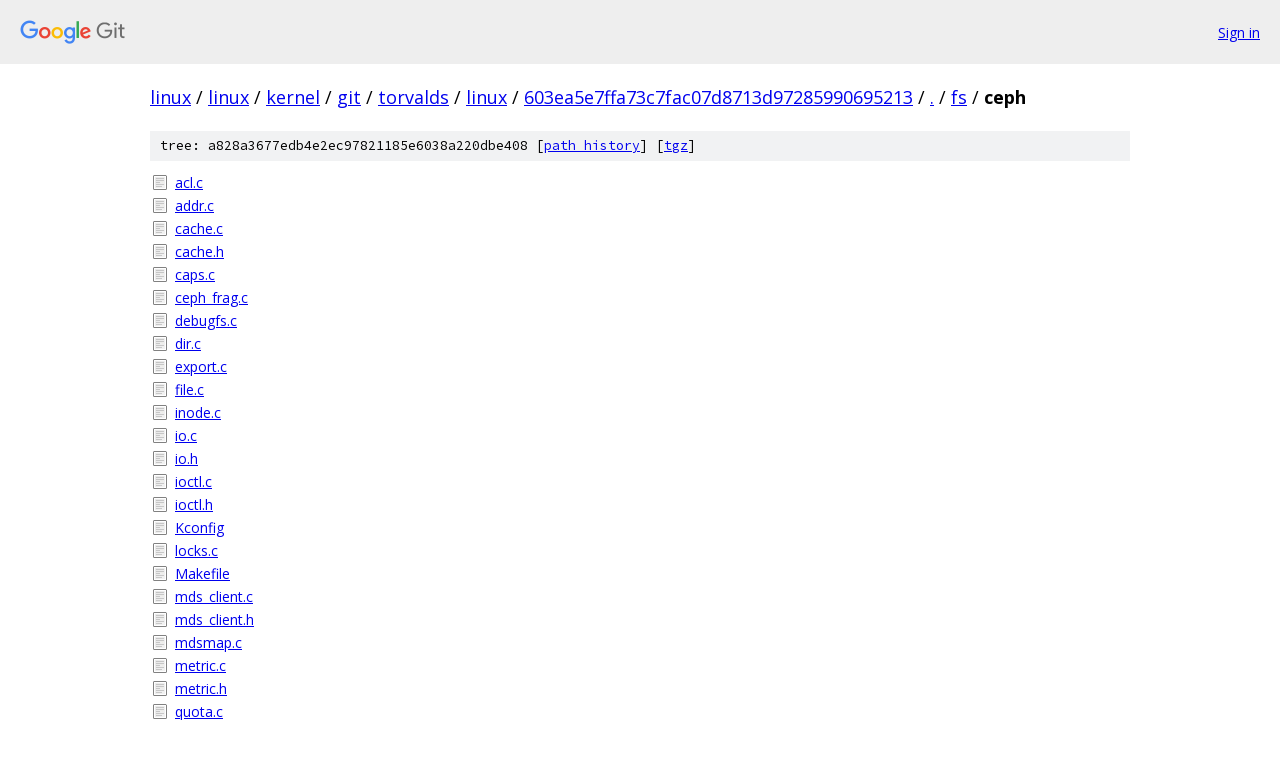

--- FILE ---
content_type: text/html; charset=utf-8
request_url: https://linux.googlesource.com/linux/kernel/git/torvalds/linux/+/603ea5e7ffa73c7fac07d8713d97285990695213/fs/ceph/
body_size: 1060
content:
<!DOCTYPE html><html lang="en"><head><meta charset="utf-8"><meta name="viewport" content="width=device-width, initial-scale=1"><title>fs/ceph - linux/kernel/git/torvalds/linux - Git at Google</title><link rel="stylesheet" type="text/css" href="/+static/base.css"><!-- default customHeadTagPart --></head><body class="Site"><header class="Site-header"><div class="Header"><a class="Header-image" href="/"><img src="//www.gstatic.com/images/branding/lockups/2x/lockup_git_color_108x24dp.png" width="108" height="24" alt="Google Git"></a><div class="Header-menu"> <a class="Header-menuItem" href="https://accounts.google.com/AccountChooser?faa=1&amp;continue=https://linux.googlesource.com/login/linux/kernel/git/torvalds/linux/%2B/603ea5e7ffa73c7fac07d8713d97285990695213/fs/ceph">Sign in</a> </div></div></header><div class="Site-content"><div class="Container "><div class="Breadcrumbs"><a class="Breadcrumbs-crumb" href="/?format=HTML">linux</a> / <a class="Breadcrumbs-crumb" href="/linux/">linux</a> / <a class="Breadcrumbs-crumb" href="/linux/kernel/">kernel</a> / <a class="Breadcrumbs-crumb" href="/linux/kernel/git/">git</a> / <a class="Breadcrumbs-crumb" href="/linux/kernel/git/torvalds/">torvalds</a> / <a class="Breadcrumbs-crumb" href="/linux/kernel/git/torvalds/linux/">linux</a> / <a class="Breadcrumbs-crumb" href="/linux/kernel/git/torvalds/linux/+/603ea5e7ffa73c7fac07d8713d97285990695213">603ea5e7ffa73c7fac07d8713d97285990695213</a> / <a class="Breadcrumbs-crumb" href="/linux/kernel/git/torvalds/linux/+/603ea5e7ffa73c7fac07d8713d97285990695213/">.</a> / <a class="Breadcrumbs-crumb" href="/linux/kernel/git/torvalds/linux/+/603ea5e7ffa73c7fac07d8713d97285990695213/fs">fs</a> / <span class="Breadcrumbs-crumb">ceph</span></div><div class="TreeDetail"><div class="u-sha1 u-monospace TreeDetail-sha1">tree: a828a3677edb4e2ec97821185e6038a220dbe408 [<a href="/linux/kernel/git/torvalds/linux/+log/603ea5e7ffa73c7fac07d8713d97285990695213/fs/ceph">path history</a>] <span>[<a href="/linux/kernel/git/torvalds/linux/+archive/603ea5e7ffa73c7fac07d8713d97285990695213/fs/ceph.tar.gz">tgz</a>]</span></div><ol class="FileList"><li class="FileList-item FileList-item--regularFile" title="Regular file - acl.c"><a class="FileList-itemLink" href="/linux/kernel/git/torvalds/linux/+/603ea5e7ffa73c7fac07d8713d97285990695213/fs/ceph/acl.c">acl.c</a></li><li class="FileList-item FileList-item--regularFile" title="Regular file - addr.c"><a class="FileList-itemLink" href="/linux/kernel/git/torvalds/linux/+/603ea5e7ffa73c7fac07d8713d97285990695213/fs/ceph/addr.c">addr.c</a></li><li class="FileList-item FileList-item--regularFile" title="Regular file - cache.c"><a class="FileList-itemLink" href="/linux/kernel/git/torvalds/linux/+/603ea5e7ffa73c7fac07d8713d97285990695213/fs/ceph/cache.c">cache.c</a></li><li class="FileList-item FileList-item--regularFile" title="Regular file - cache.h"><a class="FileList-itemLink" href="/linux/kernel/git/torvalds/linux/+/603ea5e7ffa73c7fac07d8713d97285990695213/fs/ceph/cache.h">cache.h</a></li><li class="FileList-item FileList-item--regularFile" title="Regular file - caps.c"><a class="FileList-itemLink" href="/linux/kernel/git/torvalds/linux/+/603ea5e7ffa73c7fac07d8713d97285990695213/fs/ceph/caps.c">caps.c</a></li><li class="FileList-item FileList-item--regularFile" title="Regular file - ceph_frag.c"><a class="FileList-itemLink" href="/linux/kernel/git/torvalds/linux/+/603ea5e7ffa73c7fac07d8713d97285990695213/fs/ceph/ceph_frag.c">ceph_frag.c</a></li><li class="FileList-item FileList-item--regularFile" title="Regular file - debugfs.c"><a class="FileList-itemLink" href="/linux/kernel/git/torvalds/linux/+/603ea5e7ffa73c7fac07d8713d97285990695213/fs/ceph/debugfs.c">debugfs.c</a></li><li class="FileList-item FileList-item--regularFile" title="Regular file - dir.c"><a class="FileList-itemLink" href="/linux/kernel/git/torvalds/linux/+/603ea5e7ffa73c7fac07d8713d97285990695213/fs/ceph/dir.c">dir.c</a></li><li class="FileList-item FileList-item--regularFile" title="Regular file - export.c"><a class="FileList-itemLink" href="/linux/kernel/git/torvalds/linux/+/603ea5e7ffa73c7fac07d8713d97285990695213/fs/ceph/export.c">export.c</a></li><li class="FileList-item FileList-item--regularFile" title="Regular file - file.c"><a class="FileList-itemLink" href="/linux/kernel/git/torvalds/linux/+/603ea5e7ffa73c7fac07d8713d97285990695213/fs/ceph/file.c">file.c</a></li><li class="FileList-item FileList-item--regularFile" title="Regular file - inode.c"><a class="FileList-itemLink" href="/linux/kernel/git/torvalds/linux/+/603ea5e7ffa73c7fac07d8713d97285990695213/fs/ceph/inode.c">inode.c</a></li><li class="FileList-item FileList-item--regularFile" title="Regular file - io.c"><a class="FileList-itemLink" href="/linux/kernel/git/torvalds/linux/+/603ea5e7ffa73c7fac07d8713d97285990695213/fs/ceph/io.c">io.c</a></li><li class="FileList-item FileList-item--regularFile" title="Regular file - io.h"><a class="FileList-itemLink" href="/linux/kernel/git/torvalds/linux/+/603ea5e7ffa73c7fac07d8713d97285990695213/fs/ceph/io.h">io.h</a></li><li class="FileList-item FileList-item--regularFile" title="Regular file - ioctl.c"><a class="FileList-itemLink" href="/linux/kernel/git/torvalds/linux/+/603ea5e7ffa73c7fac07d8713d97285990695213/fs/ceph/ioctl.c">ioctl.c</a></li><li class="FileList-item FileList-item--regularFile" title="Regular file - ioctl.h"><a class="FileList-itemLink" href="/linux/kernel/git/torvalds/linux/+/603ea5e7ffa73c7fac07d8713d97285990695213/fs/ceph/ioctl.h">ioctl.h</a></li><li class="FileList-item FileList-item--regularFile" title="Regular file - Kconfig"><a class="FileList-itemLink" href="/linux/kernel/git/torvalds/linux/+/603ea5e7ffa73c7fac07d8713d97285990695213/fs/ceph/Kconfig">Kconfig</a></li><li class="FileList-item FileList-item--regularFile" title="Regular file - locks.c"><a class="FileList-itemLink" href="/linux/kernel/git/torvalds/linux/+/603ea5e7ffa73c7fac07d8713d97285990695213/fs/ceph/locks.c">locks.c</a></li><li class="FileList-item FileList-item--regularFile" title="Regular file - Makefile"><a class="FileList-itemLink" href="/linux/kernel/git/torvalds/linux/+/603ea5e7ffa73c7fac07d8713d97285990695213/fs/ceph/Makefile">Makefile</a></li><li class="FileList-item FileList-item--regularFile" title="Regular file - mds_client.c"><a class="FileList-itemLink" href="/linux/kernel/git/torvalds/linux/+/603ea5e7ffa73c7fac07d8713d97285990695213/fs/ceph/mds_client.c">mds_client.c</a></li><li class="FileList-item FileList-item--regularFile" title="Regular file - mds_client.h"><a class="FileList-itemLink" href="/linux/kernel/git/torvalds/linux/+/603ea5e7ffa73c7fac07d8713d97285990695213/fs/ceph/mds_client.h">mds_client.h</a></li><li class="FileList-item FileList-item--regularFile" title="Regular file - mdsmap.c"><a class="FileList-itemLink" href="/linux/kernel/git/torvalds/linux/+/603ea5e7ffa73c7fac07d8713d97285990695213/fs/ceph/mdsmap.c">mdsmap.c</a></li><li class="FileList-item FileList-item--regularFile" title="Regular file - metric.c"><a class="FileList-itemLink" href="/linux/kernel/git/torvalds/linux/+/603ea5e7ffa73c7fac07d8713d97285990695213/fs/ceph/metric.c">metric.c</a></li><li class="FileList-item FileList-item--regularFile" title="Regular file - metric.h"><a class="FileList-itemLink" href="/linux/kernel/git/torvalds/linux/+/603ea5e7ffa73c7fac07d8713d97285990695213/fs/ceph/metric.h">metric.h</a></li><li class="FileList-item FileList-item--regularFile" title="Regular file - quota.c"><a class="FileList-itemLink" href="/linux/kernel/git/torvalds/linux/+/603ea5e7ffa73c7fac07d8713d97285990695213/fs/ceph/quota.c">quota.c</a></li><li class="FileList-item FileList-item--regularFile" title="Regular file - snap.c"><a class="FileList-itemLink" href="/linux/kernel/git/torvalds/linux/+/603ea5e7ffa73c7fac07d8713d97285990695213/fs/ceph/snap.c">snap.c</a></li><li class="FileList-item FileList-item--regularFile" title="Regular file - strings.c"><a class="FileList-itemLink" href="/linux/kernel/git/torvalds/linux/+/603ea5e7ffa73c7fac07d8713d97285990695213/fs/ceph/strings.c">strings.c</a></li><li class="FileList-item FileList-item--regularFile" title="Regular file - super.c"><a class="FileList-itemLink" href="/linux/kernel/git/torvalds/linux/+/603ea5e7ffa73c7fac07d8713d97285990695213/fs/ceph/super.c">super.c</a></li><li class="FileList-item FileList-item--regularFile" title="Regular file - super.h"><a class="FileList-itemLink" href="/linux/kernel/git/torvalds/linux/+/603ea5e7ffa73c7fac07d8713d97285990695213/fs/ceph/super.h">super.h</a></li><li class="FileList-item FileList-item--regularFile" title="Regular file - util.c"><a class="FileList-itemLink" href="/linux/kernel/git/torvalds/linux/+/603ea5e7ffa73c7fac07d8713d97285990695213/fs/ceph/util.c">util.c</a></li><li class="FileList-item FileList-item--regularFile" title="Regular file - xattr.c"><a class="FileList-itemLink" href="/linux/kernel/git/torvalds/linux/+/603ea5e7ffa73c7fac07d8713d97285990695213/fs/ceph/xattr.c">xattr.c</a></li></ol></div></div> <!-- Container --></div> <!-- Site-content --><footer class="Site-footer"><div class="Footer"><span class="Footer-poweredBy">Powered by <a href="https://gerrit.googlesource.com/gitiles/">Gitiles</a>| <a href="https://policies.google.com/privacy">Privacy</a>| <a href="https://policies.google.com/terms">Terms</a></span><span class="Footer-formats"><a class="u-monospace Footer-formatsItem" href="?format=TEXT">txt</a> <a class="u-monospace Footer-formatsItem" href="?format=JSON">json</a></span></div></footer></body></html>